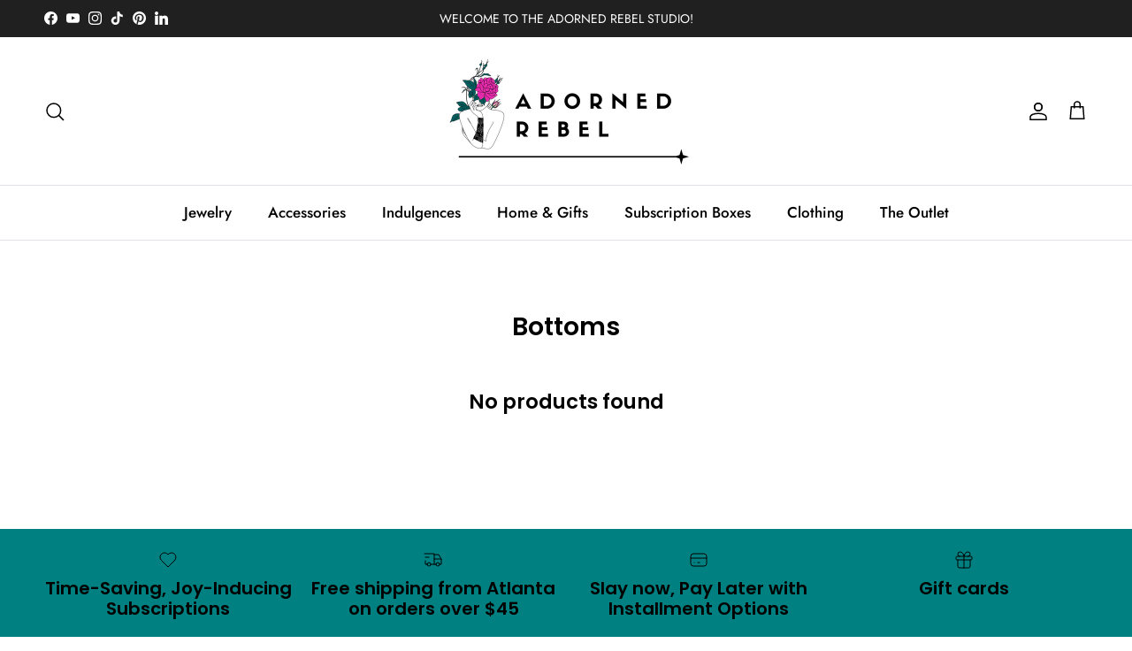

--- FILE ---
content_type: text/javascript; charset=utf-8
request_url: https://adornedrebel.com/products/you-adorned-lifestyle-box.js
body_size: 866
content:
{"id":8785462067451,"title":"You, Adorned Lifestyle Box","handle":"you-adorned-lifestyle-box","description":"\u003cp\u003e\u003cstrong\u003eIndulge. Unbox. Enjoy.\u003c\/strong\u003e\u003cbr\u003e\u003c\/p\u003e\n\u003cp\u003eEvery month, treat yourself to a curated surprise of stylish goodies and unique finds. The \u003cem\u003eYou, Adorned Lifestyle Box\u003c\/em\u003e is designed to inspire and delight, making each unboxing experience something to anticipate with excitement.\u003c\/p\u003e\n\u003cp\u003e\u003cstrong\u003eWhat’s Inside?\u003c\/strong\u003e\u003c\/p\u003e\n\u003cp\u003eYou will receive 4-5 handpicked goodies from categories such as:\u003c\/p\u003e\n\u003cul\u003e\n\u003cli\u003eChic Accessories\u003c\/li\u003e\n\u003cli\u003eStylish Jewelry\u003c\/li\u003e\n\u003cli\u003eLifestyle Luxuries\u003cbr\u003e\n\u003c\/li\u003e\n\u003cli\u003eTasty Treats \u0026amp; Aromatic Delights\u003c\/li\u003e\n\u003cli\u003eSize-Inclusive Clothing\u003cmeta charset=\"utf-8\"\u003e\n\u003c\/li\u003e\n\u003c\/ul\u003e\n\u003cp\u003e\u003cstrong\u003eWhy You'll Love It:\u003c\/strong\u003e\u003c\/p\u003e\n\u003cul\u003e\n\u003cli\u003eTake time to celebrate and appreciate all that you do by gifting yourself every month\u003cbr\u003e\n\u003c\/li\u003e\n\u003cli\u003eDiscover new brands and lifestyle products you may not have uncovered otherwise\u003cbr\u003e\n\u003c\/li\u003e\n\u003cli\u003eExpand your wardrobe with new pieces and try out styles you might not have picked on your own\u003c\/li\u003e\n\u003c\/ul\u003e\n\u003cp\u003e\u003cstrong\u003eShipping Info:\u003c\/strong\u003e\u003c\/p\u003e\n\u003cul\u003e\n\u003cli\u003eWe ship within the U.S. \u003c\/li\u003e\n\u003cli\u003eShipping cost added at checkout\u003c\/li\u003e\n\u003c\/ul\u003e\n\u003cp\u003eLet us take the stress out of shopping and bring the fun back to your wardrobe—delivered straight to your door.\u003cbr\u003e\u003c\/p\u003e","published_at":"2024-08-23T14:06:27-04:00","created_at":"2024-08-22T22:55:48-04:00","vendor":"Adorned Rebel","type":"Subscription","tags":["finalsale"],"price":6400,"price_min":6400,"price_max":6400,"available":true,"price_varies":false,"compare_at_price":null,"compare_at_price_min":0,"compare_at_price_max":0,"compare_at_price_varies":false,"variants":[{"id":46437838684411,"title":"Default Title","option1":"Default Title","option2":null,"option3":null,"sku":"","requires_shipping":true,"taxable":false,"featured_image":null,"available":true,"name":"You, Adorned Lifestyle Box","public_title":null,"options":["Default Title"],"price":6400,"weight":907,"compare_at_price":null,"inventory_management":"shopify","barcode":"38684411","requires_selling_plan":true,"selling_plan_allocations":[{"price_adjustments":[{"position":1,"price":6400}],"price":6400,"compare_at_price":6400,"per_delivery_price":6400,"selling_plan_id":3411083515,"selling_plan_group_id":"5d8b44320df0967f63f513a7f80a0d5aa5142a89"}]}],"images":["\/\/cdn.shopify.com\/s\/files\/1\/0658\/5339\/1099\/files\/you-adorned-lifestyle-box-978141.jpg?v=1734597585"],"featured_image":"\/\/cdn.shopify.com\/s\/files\/1\/0658\/5339\/1099\/files\/you-adorned-lifestyle-box-978141.jpg?v=1734597585","options":[{"name":"Title","position":1,"values":["Default Title"]}],"url":"\/products\/you-adorned-lifestyle-box","media":[{"alt":"You, Adorned Lifestyle Box - Adorned Rebel","id":37660837150971,"position":1,"preview_image":{"aspect_ratio":0.667,"height":2000,"width":1333,"src":"https:\/\/cdn.shopify.com\/s\/files\/1\/0658\/5339\/1099\/files\/you-adorned-lifestyle-box-978141.jpg?v=1734597585"},"aspect_ratio":0.667,"height":2000,"media_type":"image","src":"https:\/\/cdn.shopify.com\/s\/files\/1\/0658\/5339\/1099\/files\/you-adorned-lifestyle-box-978141.jpg?v=1734597585","width":1333}],"requires_selling_plan":true,"selling_plan_groups":[{"id":"5d8b44320df0967f63f513a7f80a0d5aa5142a89","name":"Monthly Subscription","options":[{"name":"Deliver every","position":1,"values":["1 month"]}],"selling_plans":[{"id":3411083515,"name":"Monthly Membership","description":null,"options":[{"name":"Deliver every","position":1,"value":"1 month"}],"recurring_deliveries":true,"price_adjustments":[{"order_count":null,"position":1,"value_type":"fixed_amount","value":0}]}],"app_id":"paywhirl"}]}

--- FILE ---
content_type: text/javascript; charset=utf-8
request_url: https://adornedrebel.com/products/you-adorned-mini-drop.js
body_size: 399
content:
{"id":8785463247099,"title":"You, Adorned Mini Drop","handle":"you-adorned-mini-drop","description":"\u003cp\u003e\u003cstrong\u003eA Monthly Surprise, Just for You\u003c\/strong\u003e\u003cbr\u003e\u003c\/p\u003e\n\u003cp\u003eTreat yourself to a delightful surprise every month with the Mini Drop! \u003c\/p\u003e\n\u003cp\u003e\u003cstrong\u003eWhat’s Inside?\u003c\/strong\u003e\u003c\/p\u003e\n\u003cp\u003eYou will receive 2-3 carefully selected items, ranging from:\u003c\/p\u003e\n\u003cul\u003e\n\u003cli\u003eChic Accessories\u003c\/li\u003e\n\u003cli\u003eStylish Jewelry\u003c\/li\u003e\n\u003cli\u003eLifestyle Luxuries\u003c\/li\u003e\n\u003cli\u003eTasty Treats \u0026amp; Aromatic Delights\u003c\/li\u003e\n\u003cli\u003eSize-Inclusive Clothing\u003cmeta charset=\"utf-8\"\u003e\n\u003c\/li\u003e\n\u003c\/ul\u003e\n\u003cp\u003ePerfect for adding a touch of joy each month without the shopping stress.\u003c\/p\u003e\n\u003cp\u003e\u003cstrong\u003eWhy You'll Love It:\u003c\/strong\u003e\u003c\/p\u003e\n\u003cul\u003e\n\u003cli\u003eA fun and affordable way to treat yourself every month\u003c\/li\u003e\n\u003cli\u003eDiscover new styles and brands curated just for you\u003c\/li\u003e\n\u003c\/ul\u003e\n\u003cp\u003e\u003cstrong\u003eU.S. Shipping Fee:\u003c\/strong\u003e\u003c\/p\u003e\n\u003cul\u003e\n\u003cli\u003e$5 Monthly Flat Rate\u003c\/li\u003e\n\u003c\/ul\u003e\n\u003cp\u003eLet the Mini Drop add a little extra sparkle to your day—because you deserve it!\u003cbr\u003e\u003c\/p\u003e","published_at":"2024-10-06T23:55:41-04:00","created_at":"2024-08-22T23:00:27-04:00","vendor":"Adorned Rebel","type":"Subscription","tags":["finalsale"],"price":3200,"price_min":3200,"price_max":3200,"available":true,"price_varies":false,"compare_at_price":null,"compare_at_price_min":0,"compare_at_price_max":0,"compare_at_price_varies":false,"variants":[{"id":46437845762299,"title":"Default Title","option1":"Default Title","option2":null,"option3":null,"sku":"","requires_shipping":true,"taxable":false,"featured_image":null,"available":true,"name":"You, Adorned Mini Drop","public_title":null,"options":["Default Title"],"price":3200,"weight":454,"compare_at_price":null,"inventory_management":"shopify","barcode":"45762299","requires_selling_plan":true,"selling_plan_allocations":[{"price_adjustments":[{"position":1,"price":3200}],"price":3200,"compare_at_price":3200,"per_delivery_price":3200,"selling_plan_id":3411083515,"selling_plan_group_id":"5d8b44320df0967f63f513a7f80a0d5aa5142a89"}]}],"images":["\/\/cdn.shopify.com\/s\/files\/1\/0658\/5339\/1099\/files\/you-adorned-mini-drop-489105.jpg?v=1734597585"],"featured_image":"\/\/cdn.shopify.com\/s\/files\/1\/0658\/5339\/1099\/files\/you-adorned-mini-drop-489105.jpg?v=1734597585","options":[{"name":"Title","position":1,"values":["Default Title"]}],"url":"\/products\/you-adorned-mini-drop","media":[{"alt":"You, Adorned Mini Drop - Adorned Rebel","id":37660837183739,"position":1,"preview_image":{"aspect_ratio":0.667,"height":2048,"width":1365,"src":"https:\/\/cdn.shopify.com\/s\/files\/1\/0658\/5339\/1099\/files\/you-adorned-mini-drop-489105.jpg?v=1734597585"},"aspect_ratio":0.667,"height":2048,"media_type":"image","src":"https:\/\/cdn.shopify.com\/s\/files\/1\/0658\/5339\/1099\/files\/you-adorned-mini-drop-489105.jpg?v=1734597585","width":1365}],"requires_selling_plan":true,"selling_plan_groups":[{"id":"5d8b44320df0967f63f513a7f80a0d5aa5142a89","name":"Monthly Subscription","options":[{"name":"Deliver every","position":1,"values":["1 month"]}],"selling_plans":[{"id":3411083515,"name":"Monthly Membership","description":null,"options":[{"name":"Deliver every","position":1,"value":"1 month"}],"recurring_deliveries":true,"price_adjustments":[{"order_count":null,"position":1,"value_type":"fixed_amount","value":0}]}],"app_id":"paywhirl"}]}

--- FILE ---
content_type: text/javascript; charset=utf-8
request_url: https://adornedrebel.com/products/adorned-rebel-gift-card.js
body_size: 210
content:
{"id":7926466838779,"title":"Gift Cards","handle":"adorned-rebel-gift-card","description":"\u003cp\u003eOur gift cards are sold in increments starting at $10.\u003c\/p\u003e\n\u003cp\u003eThey are good for one (1) year from the issue date.  \u003c\/p\u003e\n\u003cp\u003eRemember, a gift card is always a perfect fit!\u003cbr\u003e\u003c\/p\u003e","published_at":"2022-10-03T20:41:36-04:00","created_at":"2022-10-03T20:36:03-04:00","vendor":"Adorned Rebel","type":"Gift Card","tags":["finalsale"],"price":1000,"price_min":1000,"price_max":10000,"available":true,"price_varies":true,"compare_at_price":null,"compare_at_price_min":0,"compare_at_price_max":0,"compare_at_price_varies":false,"variants":[{"id":43829252718843,"title":"$10.00","option1":"$10.00","option2":null,"option3":null,"sku":"GFTCARD-10","requires_shipping":false,"taxable":false,"featured_image":null,"available":true,"name":"Gift Cards - $10.00","public_title":"$10.00","options":["$10.00"],"price":1000,"weight":0,"compare_at_price":null,"inventory_management":null,"barcode":"52718843","requires_selling_plan":false,"selling_plan_allocations":[]},{"id":43829252751611,"title":"$25.00","option1":"$25.00","option2":null,"option3":null,"sku":"GFTCARD-25","requires_shipping":false,"taxable":false,"featured_image":null,"available":true,"name":"Gift Cards - $25.00","public_title":"$25.00","options":["$25.00"],"price":2500,"weight":0,"compare_at_price":null,"inventory_management":null,"barcode":"52751611","requires_selling_plan":false,"selling_plan_allocations":[]},{"id":43829252784379,"title":"$50.00","option1":"$50.00","option2":null,"option3":null,"sku":"GFTCARD-50","requires_shipping":false,"taxable":false,"featured_image":null,"available":true,"name":"Gift Cards - $50.00","public_title":"$50.00","options":["$50.00"],"price":5000,"weight":0,"compare_at_price":null,"inventory_management":null,"barcode":"52784379","requires_selling_plan":false,"selling_plan_allocations":[]},{"id":43829252817147,"title":"$100.00","option1":"$100.00","option2":null,"option3":null,"sku":"GFTCARD-100","requires_shipping":false,"taxable":false,"featured_image":null,"available":true,"name":"Gift Cards - $100.00","public_title":"$100.00","options":["$100.00"],"price":10000,"weight":0,"compare_at_price":null,"inventory_management":null,"barcode":"52817147","requires_selling_plan":false,"selling_plan_allocations":[]}],"images":["\/\/cdn.shopify.com\/s\/files\/1\/0658\/5339\/1099\/files\/gift-cards-783169.jpg?v=1724398373"],"featured_image":"\/\/cdn.shopify.com\/s\/files\/1\/0658\/5339\/1099\/files\/gift-cards-783169.jpg?v=1724398373","options":[{"name":"Denominations","position":1,"values":["$10.00","$25.00","$50.00","$100.00"]}],"url":"\/products\/adorned-rebel-gift-card","media":[{"alt":"Gift Cards - Adorned Rebel","id":36470369943803,"position":1,"preview_image":{"aspect_ratio":1.0,"height":1080,"width":1080,"src":"https:\/\/cdn.shopify.com\/s\/files\/1\/0658\/5339\/1099\/files\/gift-cards-783169.jpg?v=1724398373"},"aspect_ratio":1.0,"height":1080,"media_type":"image","src":"https:\/\/cdn.shopify.com\/s\/files\/1\/0658\/5339\/1099\/files\/gift-cards-783169.jpg?v=1724398373","width":1080}],"requires_selling_plan":false,"selling_plan_groups":[]}